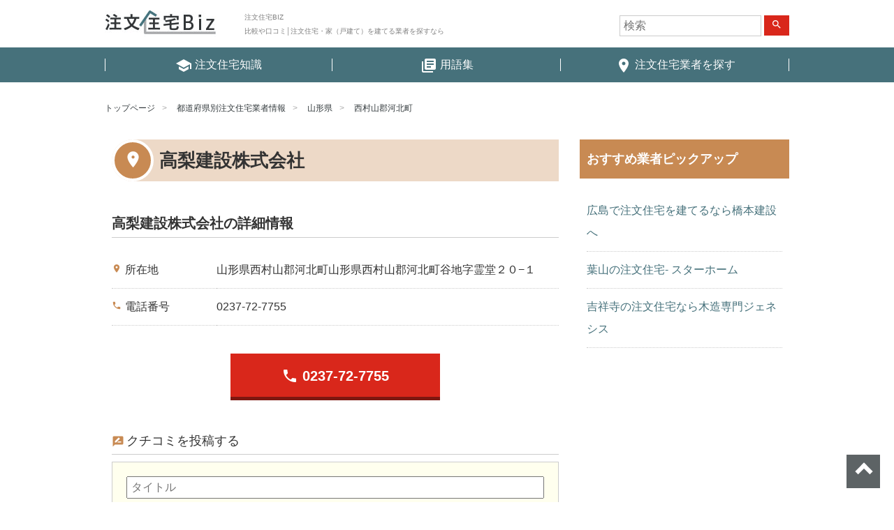

--- FILE ---
content_type: text/html; charset=UTF-8
request_url: https://chumon-jutaku-biz.jp/service/%E9%AB%98%E6%A2%A8%E5%BB%BA%E8%A8%AD%E6%A0%AA%E5%BC%8F%E4%BC%9A%E7%A4%BE/
body_size: 5661
content:

<!DOCTYPE html>
<html lang="ja" >
<head>
<meta charset="UTF-8">
<meta name="viewport" content="width=device-width, initial-scale=1">

<!-- Google Tag Manager -->
<script>(function(w,d,s,l,i){w[l]=w[l]||[];w[l].push({'gtm.start':
new Date().getTime(),event:'gtm.js'});var f=d.getElementsByTagName(s)[0],
j=d.createElement(s),dl=l!='dataLayer'?'&l='+l:'';j.async=true;j.src=
'https://www.googletagmanager.com/gtm.js?id='+i+dl;f.parentNode.insertBefore(j,f);
})(window,document,'script','dataLayer','GTM-TQB6VSW');</script>
<!-- End Google Tag Manager -->

<link href="https://fonts.googleapis.com/icon?family=Material+Icons" rel="stylesheet">
<link href="https://chumon-jutaku-biz.jp/wp-content/themes/agmediaTemplate_child/css/layout.min.css" rel="stylesheet">

<script>(function(html){html.className = html.className.replace(/\bno-js\b/,'js')})(document.documentElement);</script>
<link rel='dns-prefetch' href='//s.w.org' />
<link rel="alternate" type="application/rss+xml" title="注文住宅BIZ &raquo; フィード" href="https://chumon-jutaku-biz.jp/feed/" />
<link rel="alternate" type="application/rss+xml" title="注文住宅BIZ &raquo; コメントフィード" href="https://chumon-jutaku-biz.jp/comments/feed/" />
<link rel="alternate" type="application/rss+xml" title="注文住宅BIZ &raquo; 高梨建設株式会社 のコメントのフィード" href="https://chumon-jutaku-biz.jp/service/%e9%ab%98%e6%a2%a8%e5%bb%ba%e8%a8%ad%e6%a0%aa%e5%bc%8f%e4%bc%9a%e7%a4%be/feed/" />
<link rel='stylesheet' id='wp-block-library-css'  href='https://chumon-jutaku-biz.jp/wp-includes/css/dist/block-library/style.min.css?ver=5.5.17' type='text/css' media='all' />
<link rel='stylesheet' id='toc-screen-css'  href='https://chumon-jutaku-biz.jp/wp-content/plugins/table-of-contents-plus/screen.min.css?ver=2002' type='text/css' media='all' />
<link rel='stylesheet' id='wp-pagenavi-css'  href='https://chumon-jutaku-biz.jp/wp-content/plugins/wp-pagenavi/pagenavi-css.css?ver=2.70' type='text/css' media='all' />
<link rel='stylesheet' id='wordpress-popular-posts-css-css'  href='https://chumon-jutaku-biz.jp/wp-content/plugins/wordpress-popular-posts/assets/css/wpp.css?ver=5.2.3' type='text/css' media='all' />
<link rel='stylesheet' id='parent-style-css'  href='https://chumon-jutaku-biz.jp/wp-content/themes/agmediaTemplate/style.css?ver=5.5.17' type='text/css' media='all' />
<link rel='stylesheet' id='child-style-css'  href='https://chumon-jutaku-biz.jp/wp-content/themes/agmediaTemplate_child/style.css?ver=5.5.17' type='text/css' media='all' />
<link rel='stylesheet' id='twentyseventeen-style-css'  href='https://chumon-jutaku-biz.jp/wp-content/themes/agmediaTemplate_child/style.css?ver=5.5.17' type='text/css' media='all' />
<link rel='stylesheet' id='ratecss-css'  href='https://chumon-jutaku-biz.jp/wp-content/themes/agmediaTemplate/assets/css/star.min.css?ver=2.3.2' type='text/css' media='all' />
<link rel='stylesheet' id='rating-css-css'  href='https://chumon-jutaku-biz.jp/wp-content/themes/agmediaTemplate/js/jqueryrating/jquery.rateyo.min.css?ver=2.2' type='text/css' media='all' />
<script type='text/javascript' src='https://chumon-jutaku-biz.jp/wp-includes/js/jquery/jquery.js?ver=1.12.4-wp' id='jquery-core-js'></script>
<script type='application/json' id='wpp-json'>
{"sampling_active":0,"sampling_rate":100,"ajax_url":"https:\/\/chumon-jutaku-biz.jp\/wp-json\/wordpress-popular-posts\/v1\/popular-posts","ID":1338,"token":"8160f3c1b7","lang":0,"debug":0}
</script>
<script type='text/javascript' src='https://chumon-jutaku-biz.jp/wp-content/plugins/wordpress-popular-posts/assets/js/wpp.min.js?ver=5.2.3' id='wpp-js-js'></script>
<script type='text/javascript' src='https://chumon-jutaku-biz.jp/wp-content/themes/agmediaTemplate/js/jqueryrating/jquery.rateyo.min.js?ver=2.2' id='rating-js-js'></script>
<link rel="https://api.w.org/" href="https://chumon-jutaku-biz.jp/wp-json/" /><link rel="EditURI" type="application/rsd+xml" title="RSD" href="https://chumon-jutaku-biz.jp/xmlrpc.php?rsd" />
<link rel="wlwmanifest" type="application/wlwmanifest+xml" href="https://chumon-jutaku-biz.jp/wp-includes/wlwmanifest.xml" /> 
<link rel='prev' title='リフォームショップ櫻井建設' href='https://chumon-jutaku-biz.jp/service/%e3%83%aa%e3%83%95%e3%82%a9%e3%83%bc%e3%83%a0%e3%82%b7%e3%83%a7%e3%83%83%e3%83%97%e6%ab%bb%e4%ba%95%e5%bb%ba%e8%a8%ad/' />
<link rel='next' title='大和ハウス工業株式会社庄内出張所' href='https://chumon-jutaku-biz.jp/service/%e5%a4%a7%e5%92%8c%e3%83%8f%e3%82%a6%e3%82%b9%e5%b7%a5%e6%a5%ad%e6%a0%aa%e5%bc%8f%e4%bc%9a%e7%a4%be%e5%ba%84%e5%86%85%e5%87%ba%e5%bc%b5%e6%89%80-2/' />
<meta name="generator" content="WordPress 5.5.17" />
<link rel='shortlink' href='https://chumon-jutaku-biz.jp/?p=1338' />
<link rel="alternate" type="application/json+oembed" href="https://chumon-jutaku-biz.jp/wp-json/oembed/1.0/embed?url=https%3A%2F%2Fchumon-jutaku-biz.jp%2Fservice%2F%25e9%25ab%2598%25e6%25a2%25a8%25e5%25bb%25ba%25e8%25a8%25ad%25e6%25a0%25aa%25e5%25bc%258f%25e4%25bc%259a%25e7%25a4%25be%2F" />
<link rel="alternate" type="text/xml+oembed" href="https://chumon-jutaku-biz.jp/wp-json/oembed/1.0/embed?url=https%3A%2F%2Fchumon-jutaku-biz.jp%2Fservice%2F%25e9%25ab%2598%25e6%25a2%25a8%25e5%25bb%25ba%25e8%25a8%25ad%25e6%25a0%25aa%25e5%25bc%258f%25e4%25bc%259a%25e7%25a4%25be%2F&#038;format=xml" />
<style type="text/css">div#toc_container {width: 100%;}div#toc_container ul li {font-size: 100%;}</style><!-- Markup (JSON-LD) structured in schema.org ver.4.7.0 START -->
<script type="application/ld+json">
{
    "@context": "http://schema.org",
    "@type": "BreadcrumbList",
    "itemListElement": [
        {
            "@type": "ListItem",
            "position": 1,
            "item": {
                "@id": "https://chumon-jutaku-biz.jp",
                "name": "注文住宅BIZ"
            }
        },
        {
            "@type": "ListItem",
            "position": 2,
            "item": {
                "@id": "https://chumon-jutaku-biz.jp/service/",
                "name": "業者情報"
            }
        },
        {
            "@type": "ListItem",
            "position": 3,
            "item": {
                "@id": "https://chumon-jutaku-biz.jp/service-cat/yamagata/",
                "name": "山形県"
            }
        },
        {
            "@type": "ListItem",
            "position": 4,
            "item": {
                "@id": "https://chumon-jutaku-biz.jp/service-cat/%e8%a5%bf%e6%9d%91%e5%b1%b1%e9%83%a1%e6%b2%b3%e5%8c%97%e7%94%ba/",
                "name": "西村山郡河北町"
            }
        },
        {
            "@type": "ListItem",
            "position": 5,
            "item": {
                "@id": "https://chumon-jutaku-biz.jp/service/%E9%AB%98%E6%A2%A8%E5%BB%BA%E8%A8%AD%E6%A0%AA%E5%BC%8F%E4%BC%9A%E7%A4%BE/",
                "name": "高梨建設株式会社"
            }
        }
    ]
}
</script>
<!-- Markup (JSON-LD) structured in schema.org END -->
<!-- この URL で利用できる AMP HTML バージョンはありません。 --><title>高梨建設株式会社 | 山形県西村山郡河北町の注文住宅 | 注文住宅BIZ</title>
<meta name="description" content="山形県西村山郡河北町の高梨建設株式会社の紹介ページ。口コミ評判を確認できます。│注文住宅BIZ">
<meta name="keywords" content="山形県,西村山郡河北町,高梨建設株式会社,評判,口コミ,注文住宅"></head>

<body class="service-template-default single single-service postid-1338 has-header-image has-sidebar colors-light">
<!-- Google Tag Manager (noscript) -->
<noscript><iframe src="https://www.googletagmanager.com/ns.html?id=GTM-TQB6VSW"
height="0" width="0" style="display:none;visibility:hidden"></iframe></noscript>
<!-- End Google Tag Manager (noscript) -->

<header id="mainHeader">
  <div class="inner">

        <p class="h1"><a href="/"><img src="https://chumon-jutaku-biz.jp/wp-content/themes/agmediaTemplate_child/images/logo.png" alt="注文住宅BIZ"></a></p>
    <p class="h2">注文住宅BIZ<br>比較や口コミ│注文住宅・家（戸建て）を建てる業者を探すなら</p>
    


    <div id="searchBox">
      

<form role="search" method="get" class="search-form" action="https://chumon-jutaku-biz.jp/">
	<input type="search" id="search-form-696ec7913e8c8" class="search-field" placeholder="検索" value="" name="s" />
	<button type="submit" class="search-submit"><span class="screen-reader-text"><i class="material-icons">search</i></span></button>
</form>
    </div>

    <a id="menuBtnCover">
     <span id="menuBtn">
      <span class="menu-trigger">
       <span></span>
       <span></span>
       <span></span>
      </span>
     </span>
     <span class="txt">MENU</span>
    </a>

  </div>
  <nav id="globalNav">
    <div class="menu-header-menu-container"><ul id="top-menu" class="menu"><li id="menu-item-331" class="menu-item menu-item-type-custom menu-item-object-custom menu-item-331"><a href="/contents"><i class="material-icons">school</i> <span>注文住宅知識</span></a></li>
<li id="menu-item-332" class="menu-item menu-item-type-custom menu-item-object-custom menu-item-332"><a href="/glossary"><i class="material-icons">library_books</i> <span>用語集</span></a></li>
<li id="menu-item-6574" class="menu-item menu-item-type-custom menu-item-object-custom menu-item-6574"><a href="/service"><i class="material-icons">place</i> <span>注文住宅業者を探す</span></a></li>
</ul></div>  </nav>
</header>

<div id="container">

<main id="singleService">

<ul class="breadcrumb">
	<li><a href="https://chumon-jutaku-biz.jp">トップページ</a></li>
	<li><a href="https://chumon-jutaku-biz.jp/service/">都道府県別注文住宅業者情報</a></li>

<li><a href="https://chumon-jutaku-biz.jp/service-cat/yamagata/">山形県</a></li>
<li><a href="https://chumon-jutaku-biz.jp/service-cat/%e8%a5%bf%e6%9d%91%e5%b1%b1%e9%83%a1%e6%b2%b3%e5%8c%97%e7%94%ba/">西村山郡河北町</a></li>

</ul> <!-- / .breadcrumb -->

	<div id="clmCover">
	<div id="leftClm">

<div class="leftClmInner">

<article>

<h1 class="serviceTtl"><span>高梨建設株式会社</span></h1>

	

		<div class="image_item">
				<!--end image_item--></div>


		<section class="infomation">
			<h2 class="informationTtl">高梨建設株式会社の詳細情報</h2>

			
			<table class="details">

				<tr>
					<th><i class="material-icons">place</i>所在地</th>
					<td>
						<p>山形県西村山郡河北町山形県西村山郡河北町谷地字霊堂２０−１</p>																							</td>
				</tr>

								<tr>
					<th><i class="material-icons">phone</i>電話番号</th>
					<td>0237-72-7755</td>
				</tr>
				
				
				
				
				
							</table> <!-- / .details -->

						<a class="call_action" href="tel:0237-72-7755"><i class="material-icons">phone</i> <span>0237-72-7755</span></a>
			
		</section> <!-- / .infomation -->

		

<aside class="comment_area">

	<div class="comment_form">
			<div id="respond" class="comment-respond">
		<h3 id="reply-title" class="comment-reply-title">クチコミを投稿する <small><a rel="nofollow" id="cancel-comment-reply-link" href="/service/%E9%AB%98%E6%A2%A8%E5%BB%BA%E8%A8%AD%E6%A0%AA%E5%BC%8F%E4%BC%9A%E7%A4%BE/#respond" style="display:none;">コメントをキャンセル</a></small></h3><form action="https://chumon-jutaku-biz.jp/wp-comments-post.php" method="post" id="commentform" class="comment-form" novalidate><p>
            <input id="title" name="title" type="text" tabindex="1" placeholder="タイトル">
        </p><p class="inputCover"><input id="author" name="author" type="text" required value="" size="30" tabindex="2" placeholder="投稿者ニックネーム"/></p>
<div>
            <p>評価（任意の点数をクリック）</p>

						<ul class="check_rating">
						<li>
							<p>総合</p>
							<div>
							<span>
							<input type="radio" value="5" class="rating-input" id="rating-input-1-5" name="star_one" >
							<label for="rating-input-1-5" class="rating-star">5</label>
							</span>
							<span>
							<input type="radio" value="4" class="rating-input" id="rating-input-1-4" name="star_one">
							<label for="rating-input-1-4" class="rating-star">4</label>
							</span>
							<span>
							<input type="radio" value="3" class="rating-input" id="rating-input-1-3" name="star_one" checked>
							<label for="rating-input-1-3" class="rating-star">3</label>
							</span>
							<span>
							<input type="radio" value="2" class="rating-input" id="rating-input-1-2" name="star_one">
							<label for="rating-input-1-2" class="rating-star">2</label>
							</span>
							<span>
							<input type="radio" value="1" class="rating-input" id="rating-input-1-1" name="star_one">
							<label for="rating-input-1-1" class="rating-star">1</label>
							</span>
							</div>
						</li>
						<li>
							<p>サービス</p>
							<div>
								<span>
								<input type="radio" value="5" class="rating-input" id="rating-input-2-5" name="star_two">
								<label for="rating-input-2-5" class="rating-star">5</label>
								</span>
								<span>
								<input type="radio" value="4" class="rating-input" id="rating-input-2-4" name="star_two">
								<label for="rating-input-2-4" class="rating-star">4</label>
								</span>
								<span>
								<input type="radio" value="2" class="rating-input" id="rating-input-2-3" name="star_two" checked>
								<label for="rating-input-2-3" class="rating-star">3</label>
								</span>
								<span>
								<input type="radio" value="2" class="rating-input" id="rating-input-2-2" name="star_two">
								<label for="rating-input-2-2" class="rating-star">2</label>
								</span>
								<span>
								<input type="radio" value="1" class="rating-input" id="rating-input-2-1" name="star_two">
								<label for="rating-input-2-1" class="rating-star">1</label>
								</span>
							</div>
						</li>
						<li>
							<p>雰囲気</p>
							<div>
							<span>
								<input type="radio" value="5" class="rating-input" id="rating-input-3-5" name="star_three">
								<label for="rating-input-3-5" class="rating-star">5</label>
								</span>
								<span>
								<input type="radio" value="4" class="rating-input" id="rating-input-3-4" name="star_three">
								<label for="rating-input-3-4" class="rating-star">4</label>
								</span>
								<span>
								<input type="radio" value="3" class="rating-input" id="rating-input-3-3" name="star_three" checked>
								<label for="rating-input-3-3" class="rating-star">3</label>
								</span>
								<span>
								<input type="radio" value="2" class="rating-input" id="rating-input-3-2" name="star_three">
								<label for="rating-input-3-2" class="rating-star">2</label>
								</span>
								<span>
								<input type="radio" value="1" class="rating-input" id="rating-input-3-1" name="star_three">
								<label for="rating-input-3-1" class="rating-star">1</label>
								</span>
							</div>
						</li>
						<li>
							<p>コストパフォーマンス</p>
							<div class="rating flexy">
							<span>
								<input type="radio" value="5" class="rating-input" id="rating-input-4-5" name="star_four">
								<label for="rating-input-4-5" class="rating-star">5</label>
								</span>
								<span>
								<input type="radio" value="4" class="rating-input" id="rating-input-4-4" name="star_four">
								<label for="rating-input-4-4" class="rating-star">4</label>
								</span>
								<span>
								<input type="radio" value="3" class="rating-input" id="rating-input-4-3" name="star_four" checked>
								<label for="rating-input-4-3" class="rating-star">3</label>
								</span>
								<span>
								<input type="radio" value="2" class="rating-input" id="rating-input-4-2" name="star_four">
								<label for="rating-input-4-2" class="rating-star">2</label>
								</span>
								<span>
								<input type="radio" value="1" class="rating-input" id="rating-input-4-1" name="star_four">
								<label for="rating-input-4-1" class="rating-star">1</label>
								</span>
							</div>
						</li>
						<li>
							<p>アクセス</p>
							<div>
							<span>
								<input type="radio" value="5" class="rating-input" id="rating-input-5-5" name="star_five">
								<label for="rating-input-5-5" class="rating-star">5</label>
								</span>
								<span>
								<input type="radio" value="4" class="rating-input" id="rating-input-5-4" name="star_five">
								<label for="rating-input-5-4" class="rating-star">4</label>
								</span>
								<span>
								<input type="radio" value="3" class="rating-input" id="rating-input-5-3" name="star_five" checked>
								<label for="rating-input-5-3" class="rating-star">3</label>
								</span>
								<span>
								<input type="radio" value="2" class="rating-input" id="rating-input-5-2" name="star_five">
								<label for="rating-input-5-2" class="rating-star">2</label>
								</span>
								<span>
								<input type="radio" value="1" class="rating-input" id="rating-input-5-1" name="star_five">
								<label for="rating-input-5-1" class="rating-star">1</label>
								</span>
							</div>
						</li>
						</ul><div>
				<p><label for="comment">クチコミ</label></p>
				<textarea id="comment" name="comment" aria-required="true" tabindex="3"></textarea>
				</div><p class="form-submit"><button name="submit" type="submit" id="submit" class="submit" value="コメントを送信" tabindex="4">送 信</button> <input type='hidden' name='comment_post_ID' value='1338' id='comment_post_ID' />
<input type='hidden' name='comment_parent' id='comment_parent' value='0' />
</p></form>	</div><!-- #respond -->
	</div>
</aside>

		
<p class="backBtnCover"><a href="#" class="backBtn">戻る</a></p>
</article>

<!--end leftClmInner--></div>
<!--end leftClm--></div>

<div id="rightClm">


<aside>
	<section id="text-7" class="widget widget_text">			<div class="textwidget"><h3><span>おすすめ業者ピックアップ</span></h3>
<ul>
<li><a href="http://www.hashimoto-k.co.jp/">広島で注文住宅を建てるなら橋本建設へ</a></li>
<li><a href="http://www.star-home.co.jp/seko/">葉山の注文住宅- スターホーム</a></li>
<li><a href="http://www.genesis-ltd.co.jp/">吉祥寺の注文住宅なら木造専門ジェネシス</a></li>
</ul>
</div>
		</section></aside><!-- #secondary -->
<!--end rightClm--></div>
<!--end clmCover--></div>

<script type="application/ld+json">
{
  "@context":"http://schema.org",
  "@type":"LocalBusiness",
  "name":"高梨建設株式会社",
	"description":"山形県西村山郡河北町の注文住宅の紹介ページ。口コミ評判を確認できます。",
		  "address":{
    "@type":"PostalAddress",
    "addressLocality":"西村山郡河北町",
    "addressRegion":"山形県",
    "addressCountry":"日本"
  },
  "geo":{
    "@type":"GeoCoordinates",
    "latitude":,
    "longitude":  }
}
</script>



</main>


		</div><!-- #container -->

		<footer id="mainFooter">

			<nav class="footer_menu"><ul id="menu-footer-menu" class="menu"><li id="menu-item-6572" class="menu-item menu-item-type-custom menu-item-object-custom menu-item-6572"><a href="/">トップページ</a></li>
<li id="menu-item-6581" class="menu-item menu-item-type-post_type menu-item-object-page menu-item-6581"><a href="https://chumon-jutaku-biz.jp/privacy/">プライバシーポリシー</a></li>
</ul></nav>
			<div class="inner">
				<div class="top_page">
					<a href="#mainHeader" id="top_page" class="ij">ページトップへ</a>
				</div>

				<div class="footer_copyright">
					<a href="https://chumon-jutaku-biz.jp"><img src="https://chumon-jutaku-biz.jp/wp-content/themes/agmediaTemplate_child/images/logo-ft.png" alt=""></a>
					<p>Copyright &copy; 注文住宅BIZ All rights reserved.</p>

					
				</div> <!-- / .footer_copyright -->

			<!-- .inner --></div>
		<!-- #mainFooter --></footer>


<script type="text/javascript" src="https://chumon-jutaku-biz.jp/wp-content/themes/agmediaTemplate/js/jquery.min.js"></script>
<script type="text/javascript" src="https://chumon-jutaku-biz.jp/wp-content/themes/agmediaTemplate/js/jquery-ui.min.js"></script>
<script type="text/javascript" src="https://chumon-jutaku-biz.jp/wp-content/themes/agmediaTemplate/js/jquery.easing-1.3.pack.js"></script>

<script type='text/javascript' id='toc-front-js-extra'>
/* <![CDATA[ */
var tocplus = {"smooth_scroll":"1","visibility_show":"\u8868\u793a","visibility_hide":"\u975e\u8868\u793a","width":"100%","smooth_scroll_offset":"60"};
/* ]]> */
</script>
<script type='text/javascript' src='https://chumon-jutaku-biz.jp/wp-content/plugins/table-of-contents-plus/front.min.js?ver=2002' id='toc-front-js'></script>
<script type='text/javascript' src='https://chumon-jutaku-biz.jp/wp-content/themes/agmediaTemplate/assets/js/rate.min.js?ver=2.3.2' id='ratejs-js'></script>
<script type='text/javascript' src='https://chumon-jutaku-biz.jp/wp-content/themes/agmediaTemplate/assets/js/star.js?ver=1.0.0' id='starjs-js'></script>
<script type='text/javascript' src='https://chumon-jutaku-biz.jp/wp-includes/js/wp-embed.min.js?ver=5.5.17' id='wp-embed-js'></script>

<script type="text/javascript" src="https://chumon-jutaku-biz.jp/wp-content/themes/agmediaTemplate_child/js/common.js"></script>


</body>
</html>
